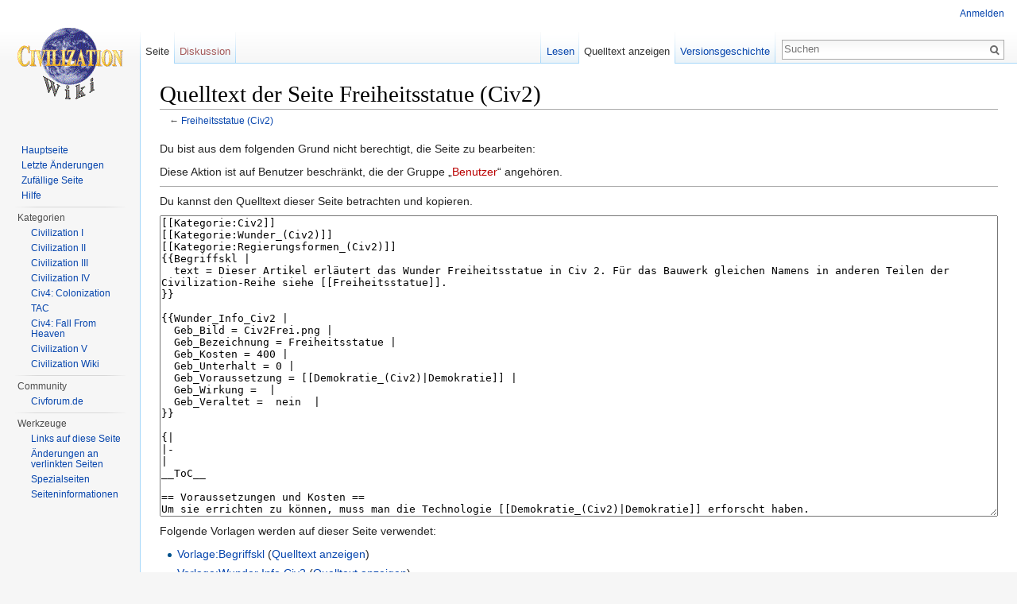

--- FILE ---
content_type: text/html; charset=UTF-8
request_url: https://www.civ-wiki.de/index.php?title=Freiheitsstatue_(Civ2)&action=edit
body_size: 5498
content:
<!DOCTYPE html>
<html lang="de" dir="ltr" class="client-nojs">
<head>
<meta charset="UTF-8"/>
<title>Quelltext der Seite Freiheitsstatue (Civ2) – CivWiki</title>
<script>document.documentElement.className = document.documentElement.className.replace( /(^|\s)client-nojs(\s|$)/, "$1client-js$2" );</script>
<script>(window.RLQ=window.RLQ||[]).push(function(){mw.config.set({"wgCanonicalNamespace":"","wgCanonicalSpecialPageName":false,"wgNamespaceNumber":0,"wgPageName":"Freiheitsstatue_(Civ2)","wgTitle":"Freiheitsstatue (Civ2)","wgCurRevisionId":54069,"wgRevisionId":0,"wgArticleId":1370,"wgIsArticle":false,"wgIsRedirect":false,"wgAction":"edit","wgUserName":null,"wgUserGroups":["*"],"wgCategories":[],"wgBreakFrames":true,"wgPageContentLanguage":"de","wgPageContentModel":"wikitext","wgSeparatorTransformTable":[",\t.",".\t,"],"wgDigitTransformTable":["",""],"wgDefaultDateFormat":"dmy","wgMonthNames":["","Januar","Februar","März","April","Mai","Juni","Juli","August","September","Oktober","November","Dezember"],"wgMonthNamesShort":["","Jan.","Feb.","Mär.","Apr.","Mai","Jun.","Jul.","Aug.","Sep.","Okt.","Nov.","Dez."],"wgRelevantPageName":"Freiheitsstatue_(Civ2)","wgRelevantArticleId":1370,"wgRequestId":"7938b82104221252400feb4c","wgIsProbablyEditable":false,"wgRestrictionEdit":[],"wgRestrictionMove":[],"wgSimpleMathJaxSize":125,"wgSimpleMathJaxInlineMath":[["[math]","[/math]"]]});mw.loader.implement("user.options",function($,jQuery,require,module){mw.user.options.set({"variant":"de"});});mw.loader.implement("user.tokens",function ( $, jQuery, require, module ) {
mw.user.tokens.set({"editToken":"+\\","patrolToken":"+\\","watchToken":"+\\","csrfToken":"+\\"});/*@nomin*/;

});mw.loader.load(["mediawiki.page.startup","skins.vector.js"]);});</script>
<link rel="stylesheet" href="/load.php?debug=false&amp;lang=de&amp;modules=mediawiki.legacy.commonPrint%2Cshared%7Cmediawiki.sectionAnchor%7Cmediawiki.skinning.interface%7Cskins.vector.styles&amp;only=styles&amp;skin=vector"/>
<meta name="ResourceLoaderDynamicStyles" content=""/>
<link rel="stylesheet" href="/load.php?debug=false&amp;lang=de&amp;modules=site&amp;only=styles&amp;skin=vector"/>
<script async="" src="/load.php?debug=false&amp;lang=de&amp;modules=startup&amp;only=scripts&amp;skin=vector"></script>
<meta name="generator" content="MediaWiki 1.27.7"/>
<meta name="robots" content="noindex,nofollow"/>
<link rel="shortcut icon" href="/civwiki/favicon.ico"/>
<link rel="search" type="application/opensearchdescription+xml" href="/opensearch_desc.php" title="CivWiki (de)"/>
<link rel="EditURI" type="application/rsd+xml" href="https://www.civ-wiki.de/api.php?action=rsd"/>
<link rel="copyright" href="http://creativecommons.org/licenses/by-nc-sa/3.0/"/>
<link rel="alternate" type="application/atom+xml" title="Atom-Feed für „CivWiki“" href="/index.php?title=Spezial:Letzte_%C3%84nderungen&amp;feed=atom"/>
</head>
<body class="mediawiki ltr sitedir-ltr capitalize-all-nouns ns-0 ns-subject page-Freiheitsstatue_Civ2 rootpage-Freiheitsstatue_Civ2 skin-vector action-edit">
		<div id="mw-page-base" class="noprint"></div>
		<div id="mw-head-base" class="noprint"></div>
		<div id="content" class="mw-body" role="main">
			<a id="top"></a>

						<div class="mw-indicators">
</div>
			<h1 id="firstHeading" class="firstHeading" lang="de">Quelltext der Seite Freiheitsstatue (Civ2)</h1>
									<div id="bodyContent" class="mw-body-content">
								<div id="contentSub">← <a href="/wiki/Freiheitsstatue_(Civ2)" title="Freiheitsstatue (Civ2)">Freiheitsstatue (Civ2)</a></div>
												<div id="jump-to-nav" class="mw-jump">
					Wechseln zu:					<a href="#mw-head">Navigation</a>, 					<a href="#p-search">Suche</a>
				</div>
				<div id="mw-content-text"><p>Du bist aus dem folgenden Grund nicht berechtigt, die Seite zu bearbeiten:
</p>
<div class="permissions-errors">
<p>Diese Aktion ist auf Benutzer beschränkt, die der Gruppe „<a href="/index.php?title=CivWiki:Benutzer&amp;action=edit&amp;redlink=1" class="new" title="CivWiki:Benutzer (Seite nicht vorhanden)">Benutzer</a>“ angehören.
</p>
</div>
<hr />
<p>Du kannst den Quelltext dieser Seite betrachten und kopieren.
</p><textarea readonly="" accesskey="," id="wpTextbox1" cols="80" rows="25" style="" lang="de" dir="ltr" name="wpTextbox1">[[Kategorie:Civ2]]
[[Kategorie:Wunder_(Civ2)]]
[[Kategorie:Regierungsformen_(Civ2)]]
{{Begriffskl |
  text = Dieser Artikel erläutert das Wunder Freiheitsstatue in Civ 2. Für das Bauwerk gleichen Namens in anderen Teilen der Civilization-Reihe siehe [[Freiheitsstatue]].
}}

{{Wunder_Info_Civ2 |
  Geb_Bild = Civ2Frei.png |
  Geb_Bezeichnung = Freiheitsstatue |
  Geb_Kosten = 400 |
  Geb_Unterhalt = 0 |
  Geb_Voraussetzung = [[Demokratie_(Civ2)|Demokratie]] |
  Geb_Wirkung =  |
  Geb_Veraltet =  nein  |
}}

{|
|-
|
__ToC__

== Voraussetzungen und Kosten ==
Um sie errichten zu können, muss man die Technologie [[Demokratie_(Civ2)|Demokratie]] erforscht haben. 

Die Baukosten betragen 400 [[Datei:Civ2Schild.png]] (Produktionsschilde).


== Auswirkungen und Nutzen ==
Die Freiheitsstatue eliminiert die Zeit der [[Anarchie_(Civ2)|Anarchie]] bei [[Regierungswechsel_(Civ2)|Regierungswechseln]] und lässt die Wahl jeder beliebigen [[:Kategorie:Regierungsformen_(Civ2)|Regierungsform]] zu - auch wenn die entsprechenden Zivilisationsfortschritte noch nicht gemacht wurden.

Ein nachrangiges Wunder, sofern man etwas rechnen kann, siehe [[Regierungswechsel per Oedo-Liste_(Civ2)|Oedo-Liste]]. 

Zudem verfügt man zu diesem Zeitpunkt bereits über alle Regierungstechnologien, mit Ausnahme von [[Fundamentalismus_(Civ2)|Fundamentalismus]] und vielleicht [[Kommunismus_(Civ2)|Kommunismus]].


== Ähnliche Effekte durch ==
* [[Regierungswechsel per Oedo-Liste_(Civ2)|Regierungswechsel per Oedo-Liste]]


== Wunderfilm ==
{{#ev:youtube|oQWIZLg5ivo|500|left}}

&lt;!--[[Datei:Youtube_FavIcon.png]] [http://www.youtube.com/watch?v=oQWIZLg5ivo Wunderfilm Freiheitsstatue]-->
|}

== Ziviliopädie ==
[[Datei:civ2iFrei.png|Civilopedia Icon]]

Die Freiheitsstatue ist eine der größten Statuen der Welt. Von der Basis ihres Sockels mißt sie mehr als 100 Meter und wurde ursprünglich aus Kupferplatten über einen Eisenrahmen gebaut und wiegt mehr als 250 metrische Tonnen. Die Statue, mit ihrer erhobenen Fackel und den gebrochenen Ketten der Tyrannei zu ihren Füssen, wurde vom französischen Bildhauer Frederic Bartholdi entworfen und den Vereinigten Staaten von der französischen Regierung im Jahre 1886 geschenkt, um 100 Jahre der amerikanischen Unabhängigkeit zu feiern. Die Statue, Liberty Island und die nahegelegene Ellis Insel wurden im Jahre 1924 staatliche Denkmäler. Die Freiheitsstatue steht seit mehr als einem Jahrhundert an der Einfahrt des Hafens von New York. Bei ihrer Ankunft in Amerika wird die Freiheitsstatue oft von Einwandern zuerst gesehen und symbolisiert die Ideale der Freiheit, auf denen die Vereinigten Staaten gegründet wurden.


== Weblinks ==
[[Datei:Wikipedia_FavIcon.png]] [http://de.wikipedia.org/wiki/Freiheitsstatue Freiheitsstatue in der Wikipedia]
</textarea><div class="templatesUsed"><div class="mw-templatesUsedExplanation"><p>Folgende Vorlagen werden auf dieser Seite verwendet:
</p></div><ul>
<li><a href="/wiki/Vorlage:Begriffskl" title="Vorlage:Begriffskl">Vorlage:Begriffskl</a> (<a href="/index.php?title=Vorlage:Begriffskl&amp;action=edit" title="Vorlage:Begriffskl">Quelltext anzeigen</a>) </li><li><a href="/wiki/Vorlage:Wunder_Info_Civ2" title="Vorlage:Wunder Info Civ2">Vorlage:Wunder Info Civ2</a> (<a href="/index.php?title=Vorlage:Wunder_Info_Civ2&amp;action=edit" title="Vorlage:Wunder Info Civ2">Quelltext anzeigen</a>) </li></ul></div><p id="mw-returnto">Zurück zur Seite <a href="/wiki/Freiheitsstatue_(Civ2)" title="Freiheitsstatue (Civ2)">Freiheitsstatue (Civ2)</a>.</p>
</div>					<div class="printfooter">
						Abgerufen von „<a dir="ltr" href="https://www.civ-wiki.de/wiki/Freiheitsstatue_(Civ2)">https://www.civ-wiki.de/wiki/Freiheitsstatue_(Civ2)</a>“					</div>
				<div id="catlinks" class="catlinks catlinks-allhidden" data-mw="interface"></div>				<div class="visualClear"></div>
							</div>
		</div>
		<div id="mw-navigation">
			<h2>Navigationsmenü</h2>

			<div id="mw-head">
									<div id="p-personal" role="navigation" class="" aria-labelledby="p-personal-label">
						<h3 id="p-personal-label">Meine Werkzeuge</h3>
						<ul>
							<li id="pt-login"><a href="/index.php?title=Spezial:Anmelden&amp;returnto=Freiheitsstatue+%28Civ2%29&amp;returntoquery=action%3Dedit" title="Sich anzumelden wird gerne gesehen, ist jedoch nicht zwingend erforderlich. [o]" accesskey="o">Anmelden</a></li>						</ul>
					</div>
									<div id="left-navigation">
										<div id="p-namespaces" role="navigation" class="vectorTabs" aria-labelledby="p-namespaces-label">
						<h3 id="p-namespaces-label">Namensräume</h3>
						<ul>
															<li  id="ca-nstab-main" class="selected"><span><a href="/wiki/Freiheitsstatue_(Civ2)"  title="Seiteninhalt anzeigen [c]" accesskey="c">Seite</a></span></li>
															<li  id="ca-talk" class="new"><span><a href="/index.php?title=Diskussion:Freiheitsstatue_(Civ2)&amp;action=edit&amp;redlink=1"  title="Diskussion zum Seiteninhalt [t]" accesskey="t" rel="discussion">Diskussion</a></span></li>
													</ul>
					</div>
										<div id="p-variants" role="navigation" class="vectorMenu emptyPortlet" aria-labelledby="p-variants-label">
												<h3 id="p-variants-label">
							<span>Varianten</span><a href="#"></a>
						</h3>

						<div class="menu">
							<ul>
															</ul>
						</div>
					</div>
									</div>
				<div id="right-navigation">
										<div id="p-views" role="navigation" class="vectorTabs" aria-labelledby="p-views-label">
						<h3 id="p-views-label">Ansichten</h3>
						<ul>
															<li id="ca-view"><span><a href="/wiki/Freiheitsstatue_(Civ2)" >Lesen</a></span></li>
															<li id="ca-viewsource" class="selected"><span><a href="/index.php?title=Freiheitsstatue_(Civ2)&amp;action=edit"  title="Diese Seite ist geschützt. Ihr Quelltext kann dennoch angesehen und kopiert werden. [e]" accesskey="e">Quelltext anzeigen</a></span></li>
															<li id="ca-history" class="collapsible"><span><a href="/index.php?title=Freiheitsstatue_(Civ2)&amp;action=history"  title="Frühere Versionen dieser Seite [h]" accesskey="h">Versionsgeschichte</a></span></li>
													</ul>
					</div>
										<div id="p-cactions" role="navigation" class="vectorMenu emptyPortlet" aria-labelledby="p-cactions-label">
						<h3 id="p-cactions-label"><span>Mehr</span><a href="#"></a></h3>

						<div class="menu">
							<ul>
															</ul>
						</div>
					</div>
										<div id="p-search" role="search">
						<h3>
							<label for="searchInput">Suche</label>
						</h3>

						<form action="/index.php" id="searchform">
							<div id="simpleSearch">
							<input type="search" name="search" placeholder="Suchen" title="CivWiki durchsuchen [f]" accesskey="f" id="searchInput"/><input type="hidden" value="Spezial:Suche" name="title"/><input type="submit" name="fulltext" value="Suchen" title="Suche nach Seiten, die diesen Text enthalten" id="mw-searchButton" class="searchButton mw-fallbackSearchButton"/><input type="submit" name="go" value="Seite" title="Gehe direkt zu der Seite mit genau diesem Namen, falls sie vorhanden ist." id="searchButton" class="searchButton"/>							</div>
						</form>
					</div>
									</div>
			</div>
			<div id="mw-panel">
				<div id="p-logo" role="banner"><a class="mw-wiki-logo" href="/wiki/Hauptseite"  title="Hauptseite"></a></div>
						<div class="portal" role="navigation" id='p-Navigation' aria-labelledby='p-Navigation-label'>
			<h3 id='p-Navigation-label'>Navigation</h3>

			<div class="body">
									<ul>
						<li id="n-mainpage"><a href="/wiki/Hauptseite" title="Hauptseite anzeigen [z]" accesskey="z">Hauptseite</a></li><li id="n-recentchanges"><a href="/wiki/Spezial:Letzte_%C3%84nderungen" title="Liste der letzten Änderungen in diesem Wiki [r]" accesskey="r">Letzte Änderungen</a></li><li id="n-randompage"><a href="/wiki/Spezial:Zuf%C3%A4llige_Seite" title="Zufällige Seite aufrufen [x]" accesskey="x">Zufällige Seite</a></li><li id="n-help"><a href="https://www.mediawiki.org/wiki/Special:MyLanguage/Help:Contents" title="Hilfeseite anzeigen">Hilfe</a></li>					</ul>
							</div>
		</div>
			<div class="portal" role="navigation" id='p-Kategorien' aria-labelledby='p-Kategorien-label'>
			<h3 id='p-Kategorien-label'>Kategorien</h3>

			<div class="body">
									<ul>
						<li id="n-Civilization-I"><a href="/wiki/Kategorie:Civ1">Civilization I</a></li><li id="n-Civilization-II"><a href="/wiki/Kategorie:Civ2">Civilization II</a></li><li id="n-Civilization-III"><a href="/wiki/Kategorie:Civ3">Civilization III</a></li><li id="n-Civilization-IV"><a href="/wiki/Kategorie:Civ4">Civilization IV</a></li><li id="n-Civ4:-Colonization"><a href="/wiki/Kategorie:Civ4Col">Civ4: Colonization</a></li><li id="n-TAC"><a href="/wiki/Kategorie:TAC">TAC</a></li><li id="n-Civ4:-Fall-From-Heaven"><a href="/wiki/Kategorie:Civ4_FFH">Civ4: Fall From Heaven</a></li><li id="n-Civilization-V"><a href="/wiki/Kategorie:Civ5">Civilization V</a></li><li id="n-Civilization-Wiki"><a href="/wiki/Kategorie:CivWiki">Civilization Wiki</a></li>					</ul>
							</div>
		</div>
			<div class="portal" role="navigation" id='p-Community' aria-labelledby='p-Community-label'>
			<h3 id='p-Community-label'>Community</h3>

			<div class="body">
									<ul>
						<li id="n-Civforum.de"><a href="http://www.civforum.de" rel="nofollow">Civforum.de</a></li>					</ul>
							</div>
		</div>
			<div class="portal" role="navigation" id='p-tb' aria-labelledby='p-tb-label'>
			<h3 id='p-tb-label'>Werkzeuge</h3>

			<div class="body">
									<ul>
						<li id="t-whatlinkshere"><a href="/wiki/Spezial:Linkliste/Freiheitsstatue_(Civ2)" title="Liste aller Seiten, die hierher verlinken [j]" accesskey="j">Links auf diese Seite</a></li><li id="t-recentchangeslinked"><a href="/wiki/Spezial:%C3%84nderungen_an_verlinkten_Seiten/Freiheitsstatue_(Civ2)" title="Letzte Änderungen an Seiten, die von hier verlinkt sind [k]" accesskey="k">Änderungen an verlinkten Seiten</a></li><li id="t-specialpages"><a href="/wiki/Spezial:Spezialseiten" title="Liste aller Spezialseiten [q]" accesskey="q">Spezialseiten</a></li><li id="t-info"><a href="/index.php?title=Freiheitsstatue_(Civ2)&amp;action=info" title="Weitere Informationen über diese Seite">Seiten­informationen</a></li>					</ul>
							</div>
		</div>
				</div>
		</div>
		<div id="footer" role="contentinfo">
							<ul id="footer-places">
											<li id="footer-places-privacy"><a href="/wiki/CivWiki:Datenschutz" title="CivWiki:Datenschutz">Datenschutz</a></li>
											<li id="footer-places-about"><a href="/wiki/CivWiki:%C3%9Cber_CivWiki" title="CivWiki:Über CivWiki">Über CivWiki</a></li>
											<li id="footer-places-disclaimer"><a href="/wiki/Impressum" title="Impressum">Haftungsausschluss</a></li>
									</ul>
										<ul id="footer-icons" class="noprint">
											<li id="footer-copyrightico">
							<a href="http://creativecommons.org/licenses/by-nc-sa/3.0/"><img src="http://i.creativecommons.org/l/by-nc-sa/3.0/88x31.png" alt="Attribution-NonCommercial-ShareAlike 3.0 Unported" width="88" height="31"/></a>						</li>
											<li id="footer-poweredbyico">
							<a href="//www.mediawiki.org/"><img src="/resources/assets/poweredby_mediawiki_88x31.png" alt="Powered by MediaWiki" srcset="/resources/assets/poweredby_mediawiki_132x47.png 1.5x, /resources/assets/poweredby_mediawiki_176x62.png 2x" width="88" height="31"/></a>						</li>
									</ul>
						<div style="clear:both"></div>
		</div>
		<script>(window.RLQ=window.RLQ||[]).push(function(){mw.loader.state({"user":"ready","user.groups":"ready"});mw.loader.load(["ext.SimpleMathJax","mediawiki.action.edit.collapsibleFooter","site","mediawiki.user","mediawiki.hidpi","mediawiki.page.ready","mediawiki.searchSuggest"]);});</script><script>(window.RLQ=window.RLQ||[]).push(function(){mw.config.set({"wgBackendResponseTime":91});});</script>
	</body>
</html>
